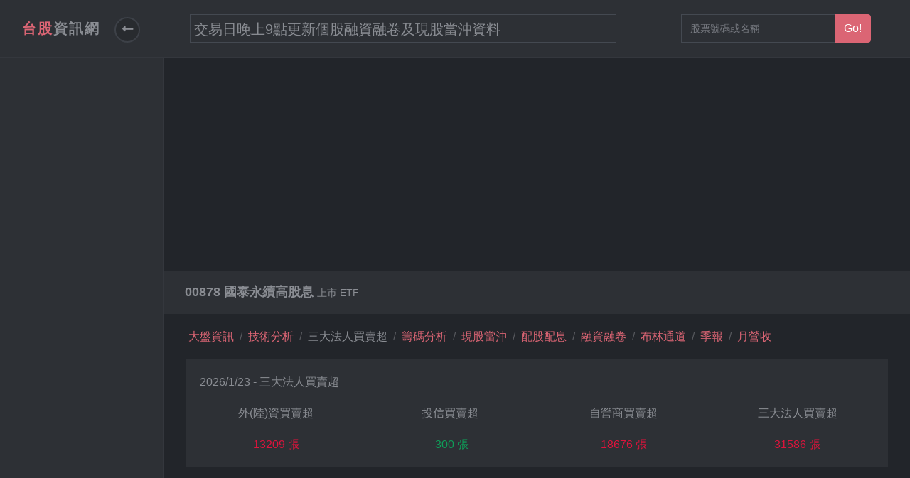

--- FILE ---
content_type: text/html; charset=utf-8
request_url: https://www.stock-tw.com/StockInfo/Ins/00878
body_size: 13765
content:
<!DOCTYPE html>
<html lang="zh">
<head>
    <meta http-equiv="Content-Type" content="text/html; charset=utf-8" />
    <meta charset="utf-8" />
    <title>台股資訊網-00878 國泰永續高股息  三大法人買賣超</title>
    <link href="/favicon.ico" rel="shortcut icon" type="image/x-icon" />
    <meta name="viewport" content="width=device-width" />
    <meta name="keywords" content="台灣、股票、台股、資訊、技術分析、籌碼分析、當沖、布林通道、配股配息、股息、殖利率、投資、三大法人、外資、投信、自營商、stock" />
    <meta name="description" content="台股資訊網，提供台股每日股價及各項股票相關資訊，用以作投資的參考" />
    <meta name="msvalidate.01" content="3D56CFA65751EB6F7073DB4B0C0DCC70" />
    <link href="/Content/themes/base/css?v=sTPRqP1c0oc0lhpGJsUW5NEYWWmws2Cy0O6G3EZ7kos1" rel="stylesheet"/>

    <link href="/Content/css?v=xqSGl86yG4Np5OMGPN_r6JebOZ_iTYPbumtOtSXC0zI1" rel="stylesheet"/>

    <script src="/bundles/modernizr?v=inCVuEFe6J4Q07A0AcRsbJic_UE5MwpRMNGcOtk94TE1"></script>

    <link rel="stylesheet" href="https://use.fontawesome.com/releases/v5.5.0/css/all.css" integrity="sha384-B4dIYHKNBt8Bc12p+WXckhzcICo0wtJAoU8YZTY5qE0Id1GSseTk6S+L3BlXeVIU" crossorigin="anonymous">
        <script>var action = "Ins";</script>

    <!-- Global site tag (gtag.js) - Google Analytics -->
    <script async src="https://www.googletagmanager.com/gtag/js?id=UA-134623119-1"></script>
    <script>
        window.dataLayer = window.dataLayer || [];
        function gtag() { dataLayer.push(arguments); }
        gtag('js', new Date());

        gtag('config', 'UA-134623119-1');
    </script>
    <script data-ad-client="ca-pub-4208195916233603" async src="https://pagead2.googlesyndication.com/pagead/js/adsbygoogle.js"></script>
</head>
<body>

    

    <header class="header">
        <nav class="navbar navbar-expand-lg">
            <div class="search-panel">
                <div class="search-inner d-flex align-items-center justify-content-center">
                    <div class="close-btn">Close <i class="fa fa-close"></i></div>
                    <form id="searchForm" action="#">
                        <div class="form-group">
                            <input type="search" name="search" placeholder="What are you searching for...">
                            <button type="submit" class="submit">Search</button>
                        </div>
                    </form>
                </div>
            </div>
            <div class="container-fluid d-flex align-items-center justify-content-between">
                <div class="navbar-header">
                    <!-- Navbar Header--><a href="/Home/Index/" class="navbar-brand">
                        <div class="brand-text brand-big visible text-uppercase"><strong class="text-primary">台股</strong><strong>資訊網</strong></div>
                        <div class="brand-text brand-sm"><strong class="text-primary">台</strong><strong>股</strong></div>
                    </a>
                    <!-- Sidebar Toggle Btn-->
                    <button class="sidebar-toggle"><i class="fas fa-long-arrow-alt-left"></i></button>
                </div>

                <div id="abgne_marquee" class="right-menu list-inline">
                    <ul>
                        <li>交易日晚上7點更新股市資料</li>
                        <li>交易日晚上9點更新個股融資融卷及現股當沖資料</li>
                        <li>星期六早上9點更新股權分布表</li>
                        <li>有時更新資料會錯誤，管理員晚點會處理</li>
                    </ul>
                </div>

                <div class="right-menu list-inline no-margin-bottom">
                    <div class="list-inline-item"><a href="#" class="search-open nav-link"><i class="icon-magnifying-glass-browser"></i></a></div>
                    <div class="list-inline-item">
                        <div class="input-group top-search">
                            <input type="text" class="form-control TextStockSearch" placeholder="股票號碼或名稱">
                            <div class="input-group-append">
                                <button type="button" class="btn btn-primary redirect">Go!</button>
                            </div>
                        </div>

                    </div>

                    <!-- Log out               -->
                        <div class="list-inline-item logout">
                            
                        </div>
                        <div class="list-inline-item logout">
                            
                        </div>
                </div>

            </div>
        </nav>
    </header>

    <div class="d-flex align-items-stretch">
        <!-- Sidebar Navigation-->
        <nav id="sidebar">
            <!-- Sidebar Header-->
            <div class="sidebar-header d-flex align-items-center">
                
                <div class="title col-sm-12">
                </div>
            </div>
            <!-- Sidebar Navidation Menus-->

            
        </nav>
        <!-- Sidebar Navigation end-->
        
        <div class="page-content">
            
            
            

<div class="page-header no-margin-bottom">
    <div class="container-fluid">

        <h2 class="h5 no-margin-bottom">
            00878 國泰永續高股息

            <small>上市 ETF</small>
        </h2>

    </div>
</div>

<div class="container-fluid">
    <ul class='breadcrumb'>
        <li class='breadcrumb-item'><a href='/home/Index'>大盤資訊</a></li><li class='breadcrumb-item action'><a href='/StockInfo/Detail/00878'>技術分析</a></li><li class='breadcrumb-item'>三大法人買賣超</li><li class='breadcrumb-item action'><a href='/StockInfo/ChipAnalysis/00878'>籌碼分析</a></li><li class='breadcrumb-item action'><a href='/StockInfo/DayTrading/00878'>現股當沖</a></li><li class='breadcrumb-item action'><a href='/StockInfo/Divident/00878'>配股配息</a></li><li class='breadcrumb-item action'><a href='/StockInfo/Load/00878'>融資融卷</a></li><li class='breadcrumb-item action'><a href='/StockInfo/BBands/00878'>布林通道</a></li><li class='breadcrumb-item action'><a href='/StockInfo/Financial/00878'>季報</a></li><li class='breadcrumb-item action'><a href='/StockInfo/Sales/00878'>月營收</a></li>
    </ul>
</div>

<section class="content-wrapper main-content  clear-fix">
    <div class="container-fluid">
        <div class="row">
            <div class="col-md-12">
                <div class="block margin-bottom-sm">
                    <div class="title">2026/1/23 - 三大法人買賣超</div>



                    <div class="row text-center table-data">
                        <div class="col-lg col-md-12">
                            <div class="row">
                                <div class="col col-lg-12 title">
                                   外(陸)資買賣超
                                </div>
                                <div class="col col-lg-12 content font-red">
                                    13209 張
                                </div>
                            </div>
                            <hr class="style1-sm">
                        </div>
                        <div class="col-lg col-md-12">
                            <div class="row">
                                <div class="col col-lg-12 title">
                                   投信買賣超
                                </div>
                                <div class="col col-lg-12 content font-green">
                                    -300 張
                                </div>
                            </div>
                            <hr class="style1-sm">
                        </div>
                        <div class="col-lg col-md-12">
                            <div class="row">
                                <div class="col col-lg-12 title">
                                   自營商買賣超
                                </div>
                                <div class="col col-lg-12 content font-red">
                                    18676 張
                                </div>
                            </div>
                            <hr class="style1-sm">
                        </div>

                        <div class="col-lg col-md-12">
                            <div class="row">
                                <div class="col col-lg-12 title">
                                    三大法人買賣超
                                </div>
                                <div class="col col-lg-12 content font-red">
                                    31586 張
                                </div>
                            </div>
                            <hr class="style1-sm">
                        </div>
                    </div>

               
                </div>
                <div class="block margin-bottom-sm">
                    <div class="row">
                        <div class="col-md-12">
                            <div id="chart_Index" class="main_chart chart  ">

                            </div>
                        </div>

                        <div class="col-md-12">
                            <div id="chart_Foreign" class="mid_chart chart  ">

                            </div>
                        </div>

                        <div class="col-md-12">
                            <div id="chart_Foreign_Acc" class="mid_chart chart  ">

                            </div>
                        </div>
                        <div class="col-md-12 ">
                            <div id="chart_Domestic" class=" mid_chart chart  ">

                            </div>
                        </div>
                        <div class="col-md-12 ">
                            <div id="chart_Domestic_Acc" class=" mid_chart chart  ">

                            </div>
                        </div>

                        <div class="col-md-12">
                            <div id="chart_Dealer" class=" mid_chart chart  ">

                            </div>
                        </div>

                        <div class="col-md-12">
                            <div id="chart_Dealer_Acc" class=" mid_chart chart  ">

                            </div>
                        </div>

                        <div class="col-md-12">
                            <div id="chart_Investor" class=" mid_chart chart  ">

                            </div>
                        </div>
                        <div class="col-md-12">
                            <div id="chart_Investor_Acc" class=" mid_chart chart  ">

                            </div>
                        </div>
                    </div>
                </div>
            </div>
        </div>
    </div>

</section>



            
        </div>
        

    </div><!--d-flex align-items-stretch-->
    
    <div class="d-flex align-items-stretch">
        <footer class="footer">
            <div class="footer__block block no-margin-bottom">
                <div class="container-fluid text-center">
                    <p class="no-margin-bottom"><small>經過時間：3.0536614 秒</small></p>
                    <p><small>本網站所提供之所有資訊及其相關任何功能目的為提供資訊，非供交易或投資之目的及投資買賣建議。<br />基於本站資料之任何交易或投資決定，使用者須自負風險及盈虧，本網站不負任何責任。</small></p>
                    管理員：stock.twtn@gmail.com <span class="ml-1"><small><a target="_blank" href="https://stocktwtn.blogspot.com/"> 站長blog </a></small></span>
                    <span class="ml-1">
                        <small>
                            <a target="_blank" href="https://www.gooddie.tw/"> 股東會紀念品 </a>
                        </small>
                    </span>
                    <span class="ml-1">
                        <small>
                            <a target="_blank" href="https://auction.988house.com/"> 法拍屋 </a>
                        </small>
                    </span>

                </div>
            </div>
            <div style="display:none">20.96-4863986
21.04-4484341
21.13-7973932
21-1310636
20.97-40233
21.03-502310
21.14-9520261
21.22-465914
21.24-3977281
21.19-1639168
21.21-441185
21.25-6575925
21.1-14223897
21.11-5920221
21.05-2993029
21.05-5413959
21.08-7464992
21.25-5784465
21.24-14706539
21.26-16100578
21.26-162170
21.24-1049102
21.24-11333928
21.2-436356
21.4-1525325
21.41-418760
21.27-2711754
21.11-1111663
20.35-2671572
20.26-3064484
20.57-3699153
20.56-1905899
20.54-2078389
20.75-9641517
20.92-18467465
20.83-2717062
20.86-2341988
21.01-6995612
21.05-6116513
21.12-10331976
21.2-7987971
21.26-6560426
21.27-4696309
21.25-1267071
21.13-3183843
21.25-6001713
21.21-1559838
21.35-10925351
21.33-525440
21.49-14278738
21.69-22510309
21.61-643261
21.6-11044
21.57-192833
21.73-22862296
21.7-3856669
21.71-13939257
21.86-8864493
21.91-55643718
22-35363383
22.12-4817936
22.1-3284158
22.27-9122182
22.33-18949378
22.36-14474475
22.4-5944299
22.65-33366815
22.84-9815037
22.66-6694203
22.98-14501496
</div>
        </footer>
    </div>


    <script src="/bundles/jquery?v=2u0aRenDpYxArEyILB59ETSCA2cfQkSMlxb6jbMBqf81"></script>

    <script src="/bundles/jqueryui?v=yqCVigxSu97_s_vulMWzX97PVmpAp1RUApV3df4vSeo1"></script>

    <script src="/bundles/bootstrap?v=m9t3RAyB1Ddq6MTrPyN586ERzFYivLkQrQ-rdmdonJw1"></script>

    <script src="/bundles/other?v=sMs3Cyu5iV-0xPmROPJscdmp_8ROZcJcC35YQvtUMEA1"></script>

    

    


    <script type="text/javascript" src="https://www.gstatic.com/charts/loader.js"></script>
    <script>

        google.charts.load('current', { 'packages': ['corechart'] });
        google.charts.setOnLoadCallback(drawDayValueChart);
        google.charts.setOnLoadCallback(drawForeignChart);
        google.charts.setOnLoadCallback(drawDomesticChart);
        google.charts.setOnLoadCallback(drawDealerChart);
        google.charts.setOnLoadCallback(drawInvestorChart);

        google.charts.setOnLoadCallback(drawForeignChartAcc);
        google.charts.setOnLoadCallback(drawDomesticChartAcc);
        google.charts.setOnLoadCallback(drawDealerChartAcc);
        google.charts.setOnLoadCallback(drawInvestorChartAcc);

        $(window).resize(function () {
            drawDayValueChart();
            drawForeignChart();
            drawDomesticChart();
            drawDealerChart();
            drawInvestorChart();

            drawForeignChartAcc();
            drawDomesticChartAcc();
            drawDealerChartAcc();
            drawInvestorChartAcc();
        });

        var color = GetChatColor();
        var CandlestickDt =[['2025/07/01',20.9,20.94,20.96,21.1,'2025/07/01 收:20.96',20.96,null,20.96],['2025/07/02',20.95,20.96,21.04,21.06,'2025/07/02 收:21.04',21,null,20.98],['2025/07/03',21.09,21.1,21.13,21.15,'2025/07/03 收:21.13',21.06,null,21.02],['2025/07/04',21,21.13,21,21.2,'2025/07/04 收:21',21.05,null,21.02],['2025/07/07',20.87,21.01,20.97,21.05,'2025/07/07 收:20.97',21.05,null,21.01],['2025/07/14',20.99,21.1,21.03,21.1,'2025/07/14 收:21.03',21.05,null,21.01],['2025/07/15',21.03,21.04,21.14,21.17,'2025/07/15 收:21.14',21.08,null,21.02],['2025/07/17',21.2,21.21,21.22,21.27,'2025/07/17 收:21.22',21.08,null,21.03],['2025/07/18',21.21,21.25,21.24,21.34,'2025/07/18 收:21.24',21.1,null,21.04],['2025/07/23',21.1,21.1,21.19,21.21,'2025/07/23 收:21.19',21.11,null,21.06],['2025/07/25',21.2,21.22,21.21,21.24,'2025/07/25 收:21.21',21.11,null,21.06],['2025/07/28',21.17,21.22,21.25,21.26,'2025/07/28 收:21.25',21.13,21.25,21.07],['2025/07/29',21.03,21.25,21.1,21.25,'2025/07/29 收:21.1',21.12,21.25,21.08],['2025/07/30',21.03,21.12,21.11,21.13,'2025/07/30 收:21.11',21.12,21.25,21.08],['2025/07/31',20.92,21,21.05,21.07,'2025/07/31 收:21.05',21.12,21.25,21.08],['2025/08/01',20.72,20.8,21.05,21.05,'2025/08/01 收:21.05',21.11,21.25,21.07],['2025/08/04',20.88,20.95,21.08,21.1,'2025/08/04 收:21.08',21.11,21.25,21.08],['2025/08/05',21.11,21.15,21.25,21.28,'2025/08/05 收:21.25',21.12,21.25,21.09],['2025/08/06',21.19,21.24,21.24,21.28,'2025/08/06 收:21.24',21.14,21.25,21.09],['2025/08/07',21.24,21.24,21.26,21.35,'2025/08/07 收:21.26',21.15,21.25,21.1],['2025/08/08',21.25,21.27,21.26,21.29,'2025/08/08 收:21.26',21.16,21.25,21.1],['2025/08/11',21.15,21.24,21.24,21.25,'2025/08/11 收:21.24',21.16,21.25,21.11],['2025/08/12',21.24,21.24,21.24,21.28,'2025/08/12 收:21.24',21.16,21.25,21.11],['2025/08/13',21.13,21.29,21.2,21.3,'2025/08/13 收:21.2',21.16,21.21,21.11],['2025/11/12',21.4,21.4,21.4,21.48,'2025/11/12 收:21.4',21.17,21.21,21.12],['2025/11/13',21.39,21.43,21.41,21.45,'2025/11/13 收:21.41',21.17,21.21,21.13],['2025/11/14',21.19,21.21,21.27,21.37,'2025/11/14 收:21.27',21.17,21.21,21.13],['2025/11/17',21.1,21.26,21.11,21.27,'2025/11/17 收:21.11',21.17,21.21,21.13],['2025/11/18',20.34,20.56,20.35,20.59,'2025/11/18 收:20.35',21.15,21.21,21.08],['2025/11/19',20.23,20.36,20.26,20.45,'2025/11/19 收:20.26',21.13,21.21,21.03],['2025/11/20',20.44,20.45,20.57,20.58,'2025/11/20 收:20.57',21.12,21.21,21.02],['2025/11/24',20.44,20.45,20.56,20.57,'2025/11/24 收:20.56',21.11,21.21,20.98],['2025/11/25',20.47,20.62,20.54,20.65,'2025/11/25 收:20.54',21.1,21.21,20.97],['2025/11/26',20.63,20.63,20.75,20.81,'2025/11/26 收:20.75',21.08,21.21,20.97],['2025/11/27',20.75,20.8,20.92,20.93,'2025/11/27 收:20.92',21.06,21.21,20.97],['2025/11/28',20.82,20.9,20.83,20.94,'2025/11/28 收:20.83',21.06,21.21,20.96],['2025/12/01',20.83,20.83,20.86,20.98,'2025/12/01 收:20.86',21.06,21.21,20.95],['2025/12/02',20.95,20.97,21.01,21.04,'2025/12/02 收:21.01',21.06,21.21,20.96],['2025/12/03',21.01,21.08,21.05,21.12,'2025/12/03 收:21.05',21.06,21.21,20.96],['2025/12/04',21.08,21.08,21.12,21.14,'2025/12/04 收:21.12',21.06,21.21,20.97],['2025/12/05',21.12,21.12,21.2,21.21,'2025/12/05 收:21.2',21.06,21.21,20.98],['2025/12/08',21.2,21.2,21.26,21.27,'2025/12/08 收:21.26',21.07,21.21,20.99],['2025/12/09',21.23,21.31,21.27,21.34,'2025/12/09 收:21.27',21.07,21.21,21],['2025/12/10',21.21,21.3,21.25,21.31,'2025/12/10 收:21.25',21.08,21.21,21],['2025/12/11',21.09,21.28,21.13,21.32,'2025/12/11 收:21.13',21.08,21.21,21],['2025/12/12',21.2,21.22,21.25,21.28,'2025/12/12 收:21.25',21.08,21.21,21.01],['2025/12/15',21.04,21.13,21.21,21.24,'2025/12/15 收:21.21',21.08,21.21,21.01],['2025/12/17',21.19,21.2,21.35,21.46,'2025/12/17 收:21.35',21.09,21.21,21.04],['2025/12/18',21.27,21.35,21.33,21.38,'2025/12/18 收:21.33',21.09,21.21,21.05],['2025/12/19',21.34,21.35,21.49,21.5,'2025/12/19 收:21.49',21.12,21.21,21.07],['2025/12/22',21.6,21.62,21.69,21.72,'2025/12/22 收:21.69',21.16,21.21,21.11],['2025/12/23',21.55,21.7,21.61,21.72,'2025/12/23 收:21.61',21.16,21.21,21.12],['2025/12/24',21.55,21.65,21.6,21.7,'2025/12/24 收:21.6',21.16,21.21,21.13],['2025/12/26',21.52,21.6,21.57,21.62,'2025/12/26 收:21.57',21.16,21.21,21.14],['2025/12/29',21.55,21.57,21.73,21.77,'2025/12/29 收:21.73',21.21,21.21,21.18],['2025/12/30',21.64,21.7,21.7,21.71,'2025/12/30 收:21.7',21.21,21.21,21.18],['2025/12/31',21.63,21.7,21.71,21.75,'2025/12/31 收:21.71',21.23,21.21,21.2],['2026/01/02',21.73,21.75,21.86,21.92,'2026/01/02 收:21.86',21.25,21.21,21.25],['2026/01/05',21.82,21.86,21.91,22,'2026/01/05 收:21.91',21.34,21.21,21.29],['2026/01/06',21.94,21.97,22,22.02,'2026/01/06 收:22',21.4,21.21,21.33],['2026/01/08',22.08,22.22,22.12,22.33,'2026/01/08 收:22.12',21.41,21.21,21.36],['2026/01/09',21.96,22.12,22.1,22.19,'2026/01/09 收:22.1',21.41,21.21,21.38],['2026/01/12',22.2,22.29,22.27,22.32,'2026/01/12 收:22.27',21.43,21.21,21.44],['2026/01/13',22.24,22.39,22.33,22.47,'2026/01/13 收:22.33',21.47,21.21,21.47],['2026/01/14',22.34,22.42,22.36,22.44,'2026/01/14 收:22.36',21.49,21.21,21.49],['2026/01/15',22.34,22.37,22.4,22.42,'2026/01/15 收:22.4',21.51,21.21,21.52],['2026/01/16',22.44,22.44,22.65,22.72,'2026/01/16 收:22.65',21.58,21.21,21.57],['2026/01/20',22.65,22.72,22.84,22.96,'2026/01/20 收:22.84',21.6,21.21,21.6],['2026/01/21',22.62,22.8,22.66,22.95,'2026/01/21 收:22.66',21.62,21.21,21.63],['2026/01/23',22.88,23.04,22.98,23.11,'2026/01/23 收:22.98',21.65,21.21,21.66]];

        function drawDayValueChart(){
            

            CandlestickChartWithAveLine("chart_Index", CandlestickDt, ['外資均價', '投信均價', '自營商均價']);
        }

        //*********drawForeignChart****************
        function drawForeignChart() {


            var dt=[['07/01',1044,color['red'],0.00,],['07/02',2858,color['red'],0.00,],['07/03',7590,color['red'],0.00,],['07/04',552,color['red'],0.00,],['07/07',-9301,color['green'],548.83,],['07/14',-12266,color['green'],-2113.52,],['07/15',4403,color['red'],-1804.53,],['07/17',-1478,color['green'],-3618.36,],['07/18',1301,color['red'],-3468.42,],['07/23',540,color['red'],-1500.00,],['07/25',-5960,color['green'],-238.62,],['07/28',2130,color['red'],-693.22,],['07/29',-6335,color['green'],-1664.62,],['07/30',5089,color['red'],-907.11,],['07/31',-8517,color['green'],-2718.61,],['08/01',-7475,color['green'],-3021.70,],['08/04',6593,color['red'],-2129.21,],['08/05',4908,color['red'],119.71,],['08/06',6515,color['red'],404.94,],['08/07',13526,color['red'],4813.68,],['08/08',-2154,color['green'],5877.93,],['08/11',-5965,color['green'],3366.09,],['08/12',10742,color['red'],4532.76,],['08/13',-2392,color['green'],2751.16,],['11/12',1487,color['red'],343.35,],['11/13',-3804,color['green'],13.35,],['11/14',-5690,color['green'],68.48,],['11/17',-10826,color['green'],-4245.24,],['11/18',-15569,color['green'],-6880.51,],['11/19',-427,color['green'],-7263.40,],['11/20',2632,color['red'],-5976.11,],['11/24',983,color['red'],-4641.32,],['11/25',190,color['red'],-2437.91,],['11/26',9599,color['red'],2595.75,],['11/27',17654,color['red'],6211.99,],['11/28',-123,color['green'],5660.78,],['12/01',920,color['red'],5648.08,],['12/02',4377,color['red'],6485.51,],['12/03',5354,color['red'],5636.46,],['12/04',10087,color['red'],4123.13,],['12/05',7894,color['red'],5726.81,],['12/08',6143,color['red'],6771.46,],['12/09',3223,color['red'],6540.50,],['12/10',530,color['red'],5575.71,],['12/11',-949,color['green'],3368.27,],['12/12',5812,color['red'],2951.92,],['12/15',-2413,color['green'],1240.63,],['12/17',9190,color['red'],2434.14,],['12/18',-822,color['green'],2163.61,],['12/19',13812,color['red'],5116.10,],['12/22',22395,color['red'],8432.73,],['12/23',627,color['red'],9040.79,],['12/24',-42,color['green'],7194.10,],['12/26',31,color['red'],7364.94,],['12/29',22662,color['red'],9134.90,],['12/30',3848,color['red'],5425.38,],['12/31',13928,color['red'],8085.60,],['01/02',8349,color['red'],9764.01,],['01/05',54602,color['red'],20678.27,],['01/06',35199,color['red'],23185.77,],['01/08',3176,color['red'],23051.50,],['01/09',1648,color['red'],20595.49,],['01/12',8665,color['red'],20658.71,],['01/13',17927,color['red'],13323.59,],['01/14',12861,color['red'],8855.88,],['01/15',5051,color['red'],9230.84,],['01/16',32415,color['red'],15384.29,],['01/20',7872,color['red'],15225.82,],['01/21',3767,color['red'],12393.77,],['01/23',13209,color['red'],12463.33,]];
            //ColumnChart("chart_Foreign", dt, '外(陸)資買賣超', "張");
            ColumnChartWithLine("chart_Foreign", dt, '外(陸)資買賣超', ['MA5'],'張');
        }
        //*********drawForeignChart****************

          //*********drawForeignChartAcc****************

        function drawForeignChartAcc() {

        var dt=[['07/01',1044.79,color['red']],['07/02',3903.55,color['red']],['07/03',11494.08,color['red']],['07/04',12046.08,color['red']],['07/07',2744.14,color['green']],['07/14',-9522.83,color['green']],['07/15',-5119.12,color['red']],['07/17',-6597.70,color['green']],['07/18',-5296.01,color['red']],['07/23',-4755.85,color['red']],['07/25',-10715.93,color['green']],['07/28',-8585.20,color['red']],['07/29',-14920.81,color['green']],['07/30',-9831.59,color['red']],['07/31',-18348.91,color['green']],['08/01',-25824.45,color['green']],['08/04',-19231.23,color['red']],['08/05',-14322.27,color['red']],['08/06',-7806.88,color['red']],['08/07',5719.49,color['red']],['08/08',3565.21,color['green']],['08/11',-2400.79,color['green']],['08/12',8341.54,color['red']],['08/13',5948.90,color['green']],['11/12',7436.22,color['red']],['11/13',3631.94,color['green']],['11/14',-2058.39,color['green']],['11/17',-12884.65,color['green']],['11/18',-28453.67,color['green']],['11/19',-28880.75,color['green']],['11/20',-26248.60,color['red']],['11/24',-25264.97,color['red']],['11/25',-25074.20,color['red']],['11/26',-15474.91,color['red']],['11/27',2179.22,color['red']],['11/28',2055.28,color['green']],['12/01',2975.44,color['red']],['12/02',7353.36,color['red']],['12/03',12707.37,color['red']],['12/04',22794.88,color['red']],['12/05',30689.32,color['red']],['12/08',36832.71,color['red']],['12/09',40055.85,color['red']],['12/10',40585.92,color['red']],['12/11',39636.23,color['green']],['12/12',45448.94,color['red']],['12/15',43035.88,color['green']],['12/17',52226.53,color['red']],['12/18',51403.97,color['green']],['12/19',65216.71,color['red']],['12/22',87612.57,color['red']],['12/23',88239.83,color['red']],['12/24',88197.01,color['green']],['12/26',88228.69,color['red']],['12/29',110891.19,color['red']],['12/30',114739.46,color['red']],['12/31',128667.82,color['red']],['01/02',137017.05,color['red']],['01/05',191620.04,color['red']],['01/06',226820.02,color['red']],['01/08',229996.96,color['red']],['01/09',231645.28,color['red']],['01/12',240310.59,color['red']],['01/13',258237.97,color['red']],['01/14',271099.45,color['red']],['01/15',276151.16,color['red']],['01/16',308566.74,color['red']],['01/20',316439.71,color['red']],['01/21',320206.81,color['red']],['01/23',333416.11,color['red']]];
                ColumnChart("chart_Foreign_Acc", dt, '外(陸)資累積買賣超','張');
    }
    //*********drawForeignChartAcc****************


        //*********drawDomesticChart****************
        function drawDomesticChart() {



            var dt=[['07/01',-590,color['green'],0.00,],['07/02',0,color['red'],0.00,],['07/03',0,color['red'],0.00,],['07/04',0,color['red'],0.00,],['07/07',0,color['red'],-118.00,],['07/14',0,color['red'],0.00,],['07/15',0,color['red'],0.00,],['07/17',0,color['red'],0.00,],['07/18',0,color['red'],0.00,],['07/23',-1000,color['green'],-200.00,],['07/25',0,color['red'],-200.00,],['07/28',590,color['red'],-82.00,],['07/29',0,color['red'],-82.00,],['07/30',0,color['red'],-82.00,],['07/31',0,color['red'],118.00,],['08/01',0,color['red'],118.00,],['08/04',0,color['red'],0.00,],['08/05',0,color['red'],0.00,],['08/06',0,color['red'],0.00,],['08/07',0,color['red'],0.00,],['08/08',0,color['red'],0.00,],['08/11',0,color['red'],0.00,],['08/12',0,color['red'],0.00,],['08/13',3500,color['red'],700.00,],['11/12',0,color['red'],700.00,],['11/13',0,color['red'],700.00,],['11/14',0,color['red'],700.00,],['11/17',0,color['red'],700.00,],['11/18',0,color['red'],0.00,],['11/19',0,color['red'],0.00,],['11/20',-400,color['green'],-80.00,],['11/24',0,color['red'],-80.00,],['11/25',0,color['red'],-80.00,],['11/26',0,color['red'],-80.00,],['11/27',0,color['red'],-80.00,],['11/28',0,color['red'],0.00,],['12/01',0,color['red'],0.00,],['12/02',0,color['red'],0.00,],['12/03',0,color['red'],0.00,],['12/04',0,color['red'],0.00,],['12/05',0,color['red'],0.00,],['12/08',0,color['red'],0.00,],['12/09',0,color['red'],0.00,],['12/10',0,color['red'],0.00,],['12/11',0,color['red'],0.00,],['12/12',0,color['red'],0.00,],['12/15',0,color['red'],0.00,],['12/17',0,color['red'],0.00,],['12/18',0,color['red'],0.00,],['12/19',0,color['red'],0.00,],['12/22',0,color['red'],0.00,],['12/23',0,color['red'],0.00,],['12/24',0,color['red'],0.00,],['12/26',0,color['red'],0.00,],['12/29',0,color['red'],0.00,],['12/30',0,color['red'],0.00,],['12/31',0,color['red'],0.00,],['01/02',0,color['red'],0.00,],['01/05',0,color['red'],0.00,],['01/06',0,color['red'],0.00,],['01/08',0,color['red'],0.00,],['01/09',0,color['red'],0.00,],['01/12',0,color['red'],0.00,],['01/13',0,color['red'],0.00,],['01/14',0,color['red'],0.00,],['01/15',0,color['red'],0.00,],['01/16',0,color['red'],0.00,],['01/20',0,color['red'],0.00,],['01/21',0,color['red'],0.00,],['01/23',-300,color['green'],-60.00,]];
            //ColumnChart("chart_Domestic",dt,'投信買賣超',"張");
            ColumnChartWithLine("chart_Domestic", dt, '投信買賣超', ['MA5'],'張');
        }
        //*********drawDomesticChart****************

                //*********drawForeignChartAcc****************

        function drawDomesticChartAcc() {

        var dt=[['07/01',-590.00,color['green']],['07/02',-590.00,color['red']],['07/03',-590.00,color['red']],['07/04',-590.00,color['red']],['07/07',-590.00,color['red']],['07/14',-590.00,color['red']],['07/15',-590.00,color['red']],['07/17',-590.00,color['red']],['07/18',-590.00,color['red']],['07/23',-1590.00,color['green']],['07/25',-1590.00,color['red']],['07/28',-1000.00,color['red']],['07/29',-1000.00,color['red']],['07/30',-1000.00,color['red']],['07/31',-1000.00,color['red']],['08/01',-1000.00,color['red']],['08/04',-1000.00,color['red']],['08/05',-1000.00,color['red']],['08/06',-1000.00,color['red']],['08/07',-1000.00,color['red']],['08/08',-1000.00,color['red']],['08/11',-1000.00,color['red']],['08/12',-1000.00,color['red']],['08/13',2500.00,color['red']],['11/12',2500.00,color['red']],['11/13',2500.00,color['red']],['11/14',2500.00,color['red']],['11/17',2500.00,color['red']],['11/18',2500.00,color['red']],['11/19',2500.00,color['red']],['11/20',2100.00,color['green']],['11/24',2100.00,color['red']],['11/25',2100.00,color['red']],['11/26',2100.00,color['red']],['11/27',2100.00,color['red']],['11/28',2100.00,color['red']],['12/01',2100.00,color['red']],['12/02',2100.00,color['red']],['12/03',2100.00,color['red']],['12/04',2100.00,color['red']],['12/05',2100.00,color['red']],['12/08',2100.00,color['red']],['12/09',2100.00,color['red']],['12/10',2100.00,color['red']],['12/11',2100.00,color['red']],['12/12',2100.00,color['red']],['12/15',2100.00,color['red']],['12/17',2100.00,color['red']],['12/18',2100.00,color['red']],['12/19',2100.00,color['red']],['12/22',2100.00,color['red']],['12/23',2100.00,color['red']],['12/24',2100.00,color['red']],['12/26',2100.00,color['red']],['12/29',2100.00,color['red']],['12/30',2100.00,color['red']],['12/31',2100.00,color['red']],['01/02',2100.00,color['red']],['01/05',2100.00,color['red']],['01/06',2100.00,color['red']],['01/08',2100.00,color['red']],['01/09',2100.00,color['red']],['01/12',2100.00,color['red']],['01/13',2100.00,color['red']],['01/14',2100.00,color['red']],['01/15',2100.00,color['red']],['01/16',2100.00,color['red']],['01/20',2100.00,color['red']],['01/21',2100.00,color['red']],['01/23',1800.00,color['green']]];
            ColumnChart("chart_Domestic_Acc", dt, '投信累積買賣超','張');
    }
    //*********drawForeignChartAcc****************

        //*********drawDealerChart****************
        function drawDealerChart() {


            var dt=[['07/01',19759,color['red'],0.00,],['07/02',8505,color['red'],0.00,],['07/03',11968,color['red'],0.00,],['07/04',-141,color['green'],0.00,],['07/07',-5745,color['green'],6869.34,],['07/14',-3324,color['green'],2252.54,],['07/15',-1792,color['green'],192.79,],['07/17',-854,color['green'],-2371.80,],['07/18',-1466,color['green'],-2636.67,],['07/23',5679,color['red'],-351.70,],['07/25',-3082,color['green'],-303.26,],['07/28',-1030,color['green'],-150.80,],['07/29',-20590,color['green'],-4098.10,],['07/30',-9614,color['green'],-5727.84,],['07/31',-8174,color['green'],-8498.54,],['08/01',-34309,color['green'],-14744.03,],['08/04',-20101,color['green'],-18558.33,],['08/05',3013,color['red'],-13837.51,],['08/06',-16165,color['green'],-15147.69,],['08/07',-1918,color['green'],-13896.43,],['08/08',-3448,color['green'],-7724.16,],['08/11',-3537,color['green'],-4411.21,],['08/12',-16685,color['green'],-8351.00,],['08/13',-48448,color['green'],-14807.56,],['11/12',-5851,color['green'],-15594.31,],['11/13',-10493,color['green'],-17003.25,],['11/14',-62085,color['green'],-28712.93,],['11/17',-115302,color['green'],-48436.35,],['11/18',-128182,color['green'],-64383.14,],['11/19',-31835,color['green'],-69579.97,],['11/20',1156,color['red'],-67250.04,],['11/24',8921,color['red'],-53048.58,],['11/25',-6178,color['green'],-31223.82,],['11/26',1092,color['red'],-5368.87,],['11/27',3313,color['red'],1661.07,],['11/28',1302,color['red'],1690.19,],['12/01',13485,color['red'],2602.93,],['12/02',14632,color['red'],6765.17,],['12/03',5472,color['red'],7641.14,],['12/04',13454,color['red'],9669.27,],['12/05',14940,color['red'],12396.88,],['12/08',9282,color['red'],11556.30,],['12/09',7398,color['red'],10109.60,],['12/10',2434,color['red'],9502.01,],['12/11',-2429,color['green'],6325.20,],['12/12',14498,color['red'],6236.94,],['12/15',-1163,color['green'],4147.66,],['12/17',40289,color['red'],10725.76,],['12/18',4468,color['red'],11132.66,],['12/19',21732,color['red'],15965.19,],['12/22',31351,color['red'],19335.64,],['12/23',6263,color['red'],20821.18,],['12/24',12065,color['red'],15176.51,],['12/26',4067,color['red'],15096.28,],['12/29',41107,color['red'],18971.14,],['12/30',6332,color['red'],13967.40,],['12/31',15073,color['red'],15729.37,],['01/02',52891,color['red'],23894.44,],['01/05',38004,color['red'],30681.83,],['01/06',35578,color['red'],29576.03,],['01/08',19504,color['red'],32210.48,],['01/09',16318,color['red'],32459.49,],['01/12',52607,color['red'],32402.79,],['01/13',32136,color['red'],31229.27,],['01/14',16947,color['red'],27503.02,],['01/15',18502,color['red'],27302.56,],['01/16',46734,color['red'],33385.74,],['01/20',18617,color['red'],26587.64,],['01/21',13006,color['red'],22761.61,],['01/23',18676,color['red'],23107.58,]];
            //ColumnChart("chart_Dealer",dt,'自營商買賣超',"張");
            ColumnChartWithLine("chart_Dealer", dt, '自營商買賣超', ['MA5'],'張');
        }
        //*********drawDealerChart****************

                //*********drawForeignChartAcc****************

        function drawDealerChartAcc() {

        var dt=[['07/01',19759.41,color['red']],['07/02',28265.40,color['red']],['07/03',40234.06,color['red']],['07/04',40092.41,color['green']],['07/07',34346.68,color['green']],['07/14',31022.13,color['green']],['07/15',29229.33,color['green']],['07/17',28375.04,color['green']],['07/18',26909.04,color['green']],['07/23',32588.18,color['red']],['07/25',29505.82,color['green']],['07/28',28475.36,color['green']],['07/29',7884.54,color['green']],['07/30',-1730.19,color['green']],['07/31',-9904.53,color['green']],['08/01',-44214.33,color['green']],['08/04',-64316.29,color['green']],['08/05',-61303.02,color['red']],['08/06',-77468.62,color['green']],['08/07',-79386.68,color['green']],['08/08',-82835.14,color['green']],['08/11',-86372.32,color['green']],['08/12',-103058.02,color['green']],['08/13',-151506.42,color['green']],['11/12',-157358.21,color['green']],['11/13',-167851.37,color['green']],['11/14',-229936.95,color['green']],['11/17',-345239.76,color['green']],['11/18',-473422.11,color['green']],['11/19',-505258.05,color['green']],['11/20',-504101.59,color['red']],['11/24',-495179.87,color['red']],['11/25',-501358.84,color['green']],['11/26',-500266.46,color['red']],['11/27',-496952.72,color['red']],['11/28',-495650.62,color['red']],['12/01',-482165.20,color['red']],['12/02',-467532.98,color['red']],['12/03',-462060.74,color['red']],['12/04',-448606.36,color['red']],['12/05',-433666.25,color['red']],['12/08',-424383.70,color['red']],['12/09',-416984.98,color['red']],['12/10',-414550.70,color['red']],['12/11',-416980.38,color['green']],['12/12',-402481.52,color['red']],['12/15',-403645.42,color['green']],['12/17',-363356.18,color['red']],['12/18',-358887.38,color['red']],['12/19',-337154.40,color['red']],['12/22',-305803.30,color['red']],['12/23',-299539.50,color['red']],['12/24',-287473.61,color['red']],['12/26',-283405.99,color['red']],['12/29',-242298.72,color['red']],['12/30',-235966.33,color['red']],['12/31',-220892.63,color['red']],['01/02',-168001.40,color['red']],['01/05',-129996.82,color['red']],['01/06',-94418.57,color['red']],['01/08',-74913.92,color['red']],['01/09',-58595.16,color['red']],['01/12',-5987.44,color['red']],['01/13',26149.52,color['red']],['01/14',43096.54,color['red']],['01/15',61598.89,color['red']],['01/16',108333.53,color['red']],['01/20',126950.76,color['red']],['01/21',139957.56,color['red']],['01/23',158634.43,color['red']]];
            ColumnChart("chart_Dealer_Acc", dt, '自營商累積買賣超','張');
    }
    //*********drawForeignChartAcc****************

        //*********drawInvestorChart****************
        function drawInvestorChart() {


            var dt=[['07/01',20214,color['red'],0.00,],['07/02',11364,color['red'],0.00,],['07/03',19559,color['red'],0.00,],['07/04',410,color['red'],0.00,],['07/07',-15047,color['green'],7300.16,],['07/14',-15591,color['green'],139.02,],['07/15',2610,color['red'],-1611.75,],['07/17',-2332,color['green'],-5990.16,],['07/18',-164,color['green'],-6105.09,],['07/23',5219,color['red'],-2051.70,],['07/25',-9042,color['green'],-741.88,],['07/28',1690,color['red'],-926.01,],['07/29',-26926,color['green'],-5844.72,],['07/30',-4525,color['green'],-6716.96,],['07/31',-16691,color['green'],-11099.15,],['08/01',-41785,color['green'],-17647.74,],['08/04',-13508,color['green'],-20687.54,],['08/05',7922,color['red'],-13717.80,],['08/06',-9650,color['green'],-14742.75,],['08/07',11608,color['red'],-9082.75,],['08/08',-5602,color['green'],-1846.23,],['08/11',-9503,color['green'],-1045.12,],['08/12',-5943,color['green'],-3818.24,],['08/13',-47341,color['green'],-11356.41,],['11/12',-4364,color['green'],-14550.96,],['11/13',-14297,color['green'],-16289.90,],['11/14',-67775,color['green'],-27944.45,],['11/17',-126129,color['green'],-51981.59,],['11/18',-143751,color['green'],-71263.65,],['11/19',-32263,color['green'],-76843.36,],['11/20',3388,color['red'],-73306.15,],['11/24',9905,color['red'],-57769.90,],['11/25',-5988,color['green'],-33741.72,],['11/26',10691,color['red'],-2853.12,],['11/27',20967,color['red'],7793.06,],['11/28',1178,color['red'],7350.97,],['12/01',14405,color['red'],8251.01,],['12/02',19010,color['red'],13250.68,],['12/03',10826,color['red'],13277.60,],['12/04',23541,color['red'],13792.40,],['12/05',22834,color['red'],18123.68,],['12/08',15425,color['red'],18327.76,],['12/09',10621,color['red'],16650.10,],['12/10',2964,color['red'],15077.72,],['12/11',-3379,color['green'],9693.47,],['12/12',20311,color['red'],9188.87,],['12/15',-3576,color['green'],5388.29,],['12/17',49479,color['red'],13159.89,],['12/18',3646,color['red'],13296.27,],['12/19',35545,color['red'],21081.29,],['12/22',53746,color['red'],27768.37,],['12/23',6891,color['red'],29861.98,],['12/24',12023,color['red'],22370.61,],['12/26',4099,color['red'],22461.22,],['12/29',63769,color['red'],28106.03,],['12/30',10180,color['red'],19392.77,],['12/31',29002,color['red'],23814.97,],['01/02',61240,color['red'],33658.45,],['01/05',92607,color['red'],51360.10,],['01/06',70778,color['red'],52761.80,],['01/08',22681,color['red'],55261.98,],['01/09',17967,color['red'],53054.99,],['01/12',61273,color['red'],53061.50,],['01/13',50064,color['red'],44552.86,],['01/14',29808,color['red'],36358.91,],['01/15',23554,color['red'],36533.40,],['01/16',79150,color['red'],48770.03,],['01/20',26490,color['red'],41813.46,],['01/21',16773,color['red'],35155.38,],['01/23',31586,color['red'],35510.91,]];
            //ColumnChart("chart_Investor",dt,'三大法人買賣超',"張");
            ColumnChartWithLine("chart_Investor", dt, '三大法人買賣超', ['MA5'],'張');
        }
        //*********drawInvestorChart****************

                    //*********drawForeignChartAcc****************

        function drawInvestorChartAcc() {

        var dt=[['07/01',20214.19,color['red']],['07/02',31578.95,color['red']],['07/03',51138.14,color['red']],['07/04',51548.49,color['red']],['07/07',36500.81,color['green']],['07/14',20909.30,color['green']],['07/15',23520.22,color['red']],['07/17',21187.34,color['green']],['07/18',21023.03,color['green']],['07/23',26242.33,color['red']],['07/25',17199.90,color['green']],['07/28',18890.15,color['red']],['07/29',-8036.27,color['green']],['07/30',-12561.77,color['green']],['07/31',-29253.44,color['green']],['08/01',-71038.78,color['green']],['08/04',-84547.52,color['green']],['08/05',-76625.29,color['red']],['08/06',-86275.50,color['green']],['08/07',-74667.19,color['red']],['08/08',-80269.94,color['green']],['08/11',-89773.11,color['green']],['08/12',-95716.48,color['green']],['08/13',-143057.53,color['green']],['11/12',-147421.98,color['green']],['11/13',-161719.43,color['green']],['11/14',-229495.34,color['green']],['11/17',-355624.42,color['green']],['11/18',-499375.79,color['green']],['11/19',-531638.81,color['green']],['11/20',-528250.19,color['red']],['11/24',-518344.84,color['red']],['11/25',-524333.04,color['green']],['11/26',-513641.38,color['red']],['11/27',-492673.50,color['red']],['11/28',-491495.34,color['red']],['12/01',-477089.77,color['red']],['12/02',-458079.62,color['red']],['12/03',-447253.37,color['red']],['12/04',-423711.49,color['red']],['12/05',-400876.92,color['red']],['12/08',-385450.99,color['red']],['12/09',-374829.13,color['red']],['12/10',-371864.77,color['red']],['12/11',-375244.15,color['green']],['12/12',-354932.58,color['red']],['12/15',-358509.54,color['green']],['12/17',-309029.65,color['red']],['12/18',-305383.41,color['red']],['12/19',-269837.70,color['red']],['12/22',-216090.73,color['red']],['12/23',-209199.66,color['red']],['12/24',-197176.61,color['red']],['12/26',-193077.30,color['red']],['12/29',-129307.53,color['red']],['12/30',-119126.86,color['red']],['12/31',-90124.81,color['red']],['01/02',-28884.36,color['red']],['01/05',63723.22,color['red']],['01/06',134501.46,color['red']],['01/08',157183.04,color['red']],['01/09',175150.12,color['red']],['01/12',236423.15,color['red']],['01/13',286487.49,color['red']],['01/14',316295.99,color['red']],['01/15',339850.05,color['red']],['01/16',419000.27,color['red']],['01/20',445490.47,color['red']],['01/21',462264.37,color['red']],['01/23',493850.54,color['red']]];
            ColumnChart("chart_Investor_Acc", dt, '三大法人累積買賣超','張');
    }
    //*********drawForeignChartAcc****************
    </script>


</body>
</html>


--- FILE ---
content_type: text/html; charset=utf-8
request_url: https://www.google.com/recaptcha/api2/aframe
body_size: 268
content:
<!DOCTYPE HTML><html><head><meta http-equiv="content-type" content="text/html; charset=UTF-8"></head><body><script nonce="0g4KzCeEZJCP-kMRxifP0A">/** Anti-fraud and anti-abuse applications only. See google.com/recaptcha */ try{var clients={'sodar':'https://pagead2.googlesyndication.com/pagead/sodar?'};window.addEventListener("message",function(a){try{if(a.source===window.parent){var b=JSON.parse(a.data);var c=clients[b['id']];if(c){var d=document.createElement('img');d.src=c+b['params']+'&rc='+(localStorage.getItem("rc::a")?sessionStorage.getItem("rc::b"):"");window.document.body.appendChild(d);sessionStorage.setItem("rc::e",parseInt(sessionStorage.getItem("rc::e")||0)+1);localStorage.setItem("rc::h",'1769227118449');}}}catch(b){}});window.parent.postMessage("_grecaptcha_ready", "*");}catch(b){}</script></body></html>